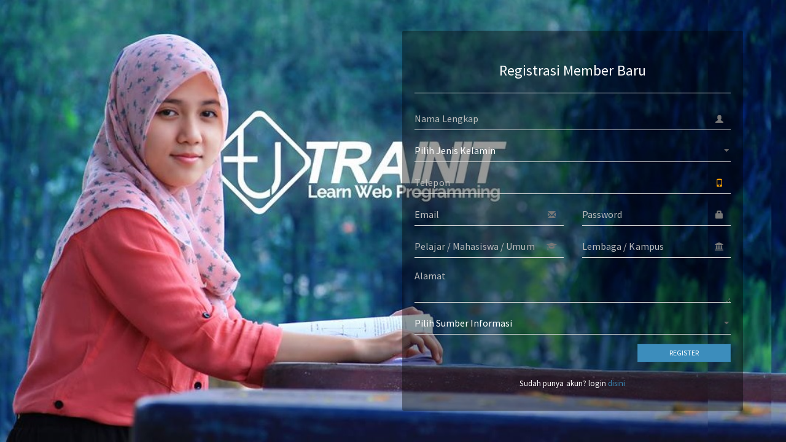

--- FILE ---
content_type: text/html; charset=UTF-8
request_url: https://app.teamtrainit.com/
body_size: 1793
content:
<!DOCTYPE html>
<html>
<head>
	<meta charset="utf-8">
	<meta http-equiv="X-UA-Compatible" content="IE=edge">
	<title>TRAINIT - Registrasi</title>
   <link rel="shortcut icon" href="https://app.teamtrainit.com/assets/dist/img/favicon.png" type="image/x-icon"/>
   <!-- Tell the browser to be responsive to screen width -->
   <meta content="width=device-width, initial-scale=1, maximum-scale=1, user-scalable=no" name="viewport">
   <!-- Bootstrap 3.3.5 -->
   <link rel="stylesheet" href="https://app.teamtrainit.com/assets/bootstrap/css/bootstrap-paper.css">
   <link rel="stylesheet" href="https://app.teamtrainit.com/assets/bootstrap/css/custom.css">
   <!-- Font Awesome -->
   <link rel="stylesheet" href="https://maxcdn.bootstrapcdn.com/font-awesome/4.4.0/css/font-awesome.min.css">
   <!-- Ionicons -->
   <link rel="stylesheet" href="https://code.ionicframework.com/ionicons/2.0.1/css/ionicons.min.css">
   <!-- Theme style -->
   <link rel="stylesheet" href="https://app.teamtrainit.com/assets/dist/css/AdminLTE.min.css">
   <!-- iCheck -->
   <link rel="stylesheet" href="https://app.teamtrainit.com/assets/plugins/iCheck/square/blue.css">
 

   <!-- HTML5 Shim and Respond.js IE8 support of HTML5 elements and media queries -->
   <!-- WARNING: Respond.js doesn't work if you view the page via file:// -->
    <!--[if lt IE 9]>
        <script src="https://oss.maxcdn.com/html5shiv/3.7.3/html5shiv.min.js"></script>
        <script src="https://oss.maxcdn.com/respond/1.4.2/respond.min.js"></script>
        <![endif]-->
    </head>
    <body class="hold-transition register-page">

                <div class="container">
            <div class="row">
                <div class="col-md-6">

                </div>
                <div class="col-md-6">
                   <div class="register-box-body box">

                      <p class="login-box-msg"><h4 style="color:white" class="text-center">Registrasi Member Baru</h4></p>
                      <hr>    
                                          <form method="post">
                        <div class="form-group has-feedback">
                            <input type="text" name="nama_siswa" class="form-control" placeholder="Nama Lengkap" required>
                            <span class="glyphicon glyphicon-user form-control-feedback"></span>
                        </div>
                        <div class="form-group has-feedback">
                            <select name="jk" class="form-control" >
                                <option value="">Pilih Jenis Kelamin</option>
                                <option value="laki-laki">Laki-laki</option>
                                <option value="perempuan">Perempuan</option>
                            </select>
                            <span class="glyphicon glyphicon-gender form-control-feedback"></span>

                        </div>
                        <div class="form-group has-feedback">
                            <input type="number" name="telp_siswa" min="0" class="form-control" placeholder="Telepon" required>
                            <span style="color:orange;"class="glyphicon glyphicon-phone form-control-feedback"></span>
                        </div>
                        <div class="row">
                            <div class="col-md-6">
                                <div class="form-group has-feedback">
                                    <input type="email" name="email" class="form-control" placeholder="Email" required>
                                    <span class="glyphicon glyphicon-envelope form-control-feedback"></span>
                                </div>
                            </div>
                            <div class="col-md-6">
                             <div class="form-group has-feedback">
                                <input type="password" name="password" class="form-control" placeholder="Password" required>
                                <span class="glyphicon glyphicon-lock form-control-feedback"></span>
                            </div>
                        </div>  
                    </div>
                    <div class="row">
                        <div class="col-md-6">
                            <div class="form-group has-feedback">
                                <input type="text" name="status_pendidikan" class="form-control" placeholder="Pelajar / Mahasiswa / Umum" required="true" >
                                <span class="form-control-feedback"><i class="fa fa-mortar-board"></i></span>
                            </div>
                        </div>
                        <div class="col-md-6">
                            <div class="form-group has-feedback">
                                <input type="text" name="lembaga" class="form-control" placeholder="Lembaga / Kampus" required="true" >
                                <span class="form-control-feedback">    <i class="fa fa-institution"></i></span>
                            </div>
                        </div>  
                    </div>
                    <div class="form-group has-feedback">
                        <textarea name="alamat" id="" cols="30" class="form-control" rows="2" placeholder="Alamat" required></textarea>

                    </div>
                    <div class="form-group has-feedback">
                        <select name="sumber_informasi" class="form-control" required>
                            <option value="">Pilih Sumber Informasi</option>
                            <option value="Rekomendasi teman">Rekomendasi Teman</option>
                            <option value="Website">Website</option>
                            <option value="Fanspage Facebook">Fanspage Facebook</option>
                            <option value="Seminar dan Workshop">Seminar dan Workshop</option>
                            <option value="BBM/WhatsApp/Twitter/Instagram">BBM, WhatsApp, tiwtter, Instagram</option>
                            <option value="Lainnya">Lain-lain</option>
                        </select>
                        <span class="glyphicon glyphicon-gender form-control-feedback"></span>

                    </div>
                    <div class="row">
                        <div class="col-xs-8">
                          
                        </div><!-- /.col -->
                        <div class="col-xs-4">
                            <button type="submit" name="simpan" value="simpan" class="btn btn-primary btn-sm btn-block btn-flat">Register</button>
                        </div><!-- /.col -->
                    </div>
                    <br>
                    <div class="row">
                      <div class="col-xs-12">
                       <p class="text-center" style="color:#fff;"> Sudah punya akun? login <a href="https://app.teamtrainit.com/login">disini</a></p>
                      </div>
                    </div>
                </form>
            </div>
        </div>
    </div>
</div>



<!-- jQuery 2.1.4 -->
<script src="https://app.teamtrainit.com/assets/plugins/jQuery/jQuery-2.1.4.min.js"></script>
<!-- Bootstrap 3.3.5 -->
<script src="https://app.teamtrainit.com/assets/bootstrap/js/bootstrap.min.js"></script>
<!-- iCheck -->
<script src="https://app.teamtrainit.com/assets/plugins/iCheck/icheck.min.js"></script>
<script>
    $(document).ready(function(){
        $('#modalku').modal('show');
    });
</script>
<script>
  $(function () {
   $('input').iCheck({
    checkboxClass: 'icheckbox_square-blue',
    radioClass: 'iradio_square-blue',
          increaseArea: '20%' // optional
      });
});

</script>
</body>
</html>





--- FILE ---
content_type: text/css
request_url: https://app.teamtrainit.com/assets/bootstrap/css/custom.css
body_size: -149
content:
body
{
	background-image:url('../../dist/img/asri.jpg') !important;
	background-size: cover !important;
}
textarea, textarea.form-control, input.form-control, selected, input[type=text], input[type=password], input[type=email], input[type=number], [type=text].form-control, [type=password].form-control, [type=email].form-control, [type=tel].form-control, [contenteditable].form-control {
color:white;
}
.form-group
{
	color: white !important;
}
.box-register
{
	background: black;
	opacity: 0.5;
	z-index: 0;
}
select
{
	color: white !important;
}
option
{
	color: black;
}
.register-box-body{
border-radius: 3px;
margin-top: 50px;
/*box-shadow: 0px 8px 16px 0px rgba(0,0,0,0.2) !important;*/
}
.box
{
	background:rgba(0,0,0,0.4) !important;

}
.box:hover{
	box-shadow: 0px 8px 16px 0px white !important;
}
